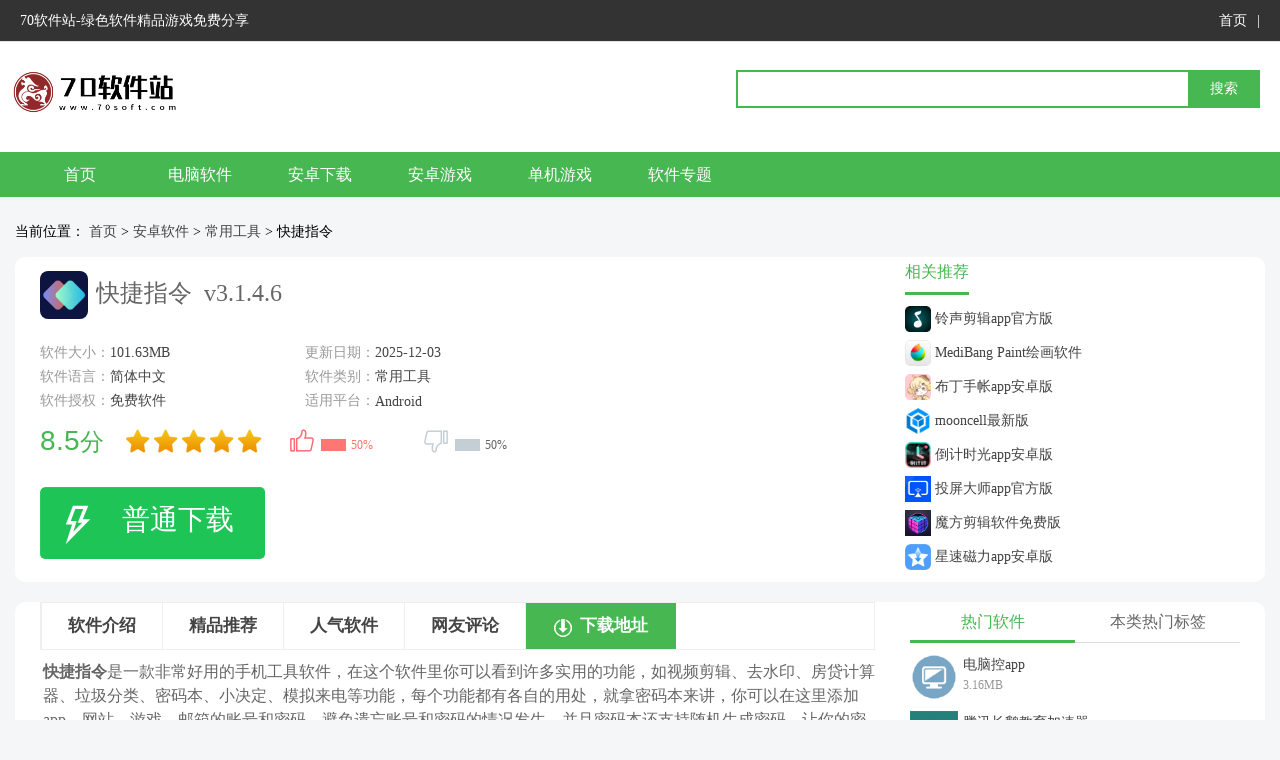

--- FILE ---
content_type: text/html; charset=UTF-8
request_url: https://www.70soft.com/soft/376339.html
body_size: 10528
content:
<!DOCTYPE html>
<html>
<head>
<meta charset="utf-8">
	<style>img:is([sizes="auto" i], [sizes^="auto," i]) { contain-intrinsic-size: 3000px 1500px }</style>
	<link rel='stylesheet' id='common.css-css' href='https://www.70soft.com/wp-content/themes/pc/css/common.css?ver=2023.12.3' type='text/css' media='all' />
<link rel='stylesheet' id='down.css-css' href='https://www.70soft.com/wp-content/themes/pc/css/down.css?ver=2023.12.3' type='text/css' media='all' />
<script type="text/javascript" src="https://www.70soft.com/wp-content/themes/pc/js/mdirect.js?ver=2023.12.3" id="mdirect.js-js"></script>
<script type="text/javascript" src="https://www.70soft.com/wp-content/themes/pc/js/jquery.js?ver=2023.12.3" id="jquery.js-js"></script>
<title>快捷指令app下载-快捷指令正版 v3.1.4.6安卓版 - 70软件站</title>
<meta name="description" content="快捷指令是一款非常好用的手机工具软件，在这个软件里你可以看到许多实用的功能，如视频剪辑、去水印、房贷计算器、垃圾分类、密码本、小决定、模拟来电等功能，每个功能都有各自的用处，就拿密码本来讲，你可以在这里添加app、网站、游戏、邮箱的账号和密码，避免遗忘账号和密码的情况发生，并且密码本还支持随机生成密">
<meta http-equiv="mobile-agent" content="format=xhtml; url=https://m.70soft.com/soft/376339.html" />
<meta http-equiv="mobile-agent" content="format=html5; url=https://m.70soft.com/soft/376339.html" />
<link rel="alternate" media="only screen and (max-width: 640px)" href="https://m.70soft.com/soft/376339.html">
</head>
<body>
  <div id="top">
       <div id="topNav">
        <span>70软件站-绿色软件精品游戏免费分享</span>
        <i>
            <a href="/">首页</a>|
<!--            <a href="#" rel="nofollow">软件分类</a>|-->
<!--            <a href="#" rel="nofollow">最新更新</a>-->
        </i>
    </div>
  </div>
  <div id="headers">
      <dt>
          <a href="/" id="logo"><img src="https://www.70soft.com/wp-content/themes/pc/img/logo.png"></a>
          <div id="search">    
        <form action="/" method="get">
            <input type="text"  name="s" value="" id="bdcs-search-form-input">
            <input type="submit"  id="bdcs-search-form-submit" value="搜索">      
        </form>
      </div>
      </dt>
      <dd>
          <ul id="nav">
            <li class="clearfix">
                <a href="/">首页</a>
                <a href="/pcsoft">电脑软件</a>
                <a href="/az">安卓下载</a>
                <a href="/azgame">安卓游戏</a>
                <a href="/pcsoft/pcgame">单机游戏</a>
                <a href="/zt">软件专题</a>
            </li>
        </ul>
      </dd>
  </div>    <div class="site">
        当前位置：
        <a href="/">首页</a> &gt; <a href="https://www.70soft.com/azsoft">安卓软件</a> &gt; <a href="https://www.70soft.com/azsoft/cygj">常用工具</a> &gt; 快捷指令    </div>
    <div id="js">
        <div class="jsleft">
                        <div id="mains">
                            <img src="https://www.70soft.com/wp-content/uploads/2023/05/2023101903532846-e1697687620609.png" class="ico">
                            <div id="softTit"><h1>快捷指令&nbsp;</h1>&nbsp;<span>v3.1.4.6</span></div>
                        </div>
                        <div id="p-box">
                            <div id="p-content">
                                <ul class="p-ul bluea">
                                    <li>软件大小：<span>101.63MB</span></li>
                                    <li>更新日期：<span class="pub-time">2025-12-03</span></li>
                                    <li>软件语言：<span >简体中文</span></li>
                                    <li>软件类别：<span>常用工具</span></li>
                                    <li>软件授权：<span >免费软件</span></li>
                                    <li class="fullsize" >适用平台：<span>Android</span></li>
                                </ul>
                                <div class="an">
                                    <div class="DetCM1LLoad">
                                        <div class="DetCM1LLoad1">
                                            <div id="dingandcai">
                                                <div id="showding" >
                                                    <span class="dcico"></span>
                                                    <span class="bfk">
                                      <span id="ding_1" style="width:50%;">
                                          <em id="ding_2">50%</em>
                                        </span>
                                    </span>
                                                </div>
                                                <div id="showcai" >
                                                    <span class="dcico"></span>
                                                    <span class="bfk">
                                        <span id="cai_1" style="width:50%;">
                                            <em id="cai_2">50%</em>
                                         </span>
                                    </span>
                                                </div>
                                            </div>
                                            <div id="pingfen">
                                                <div class="star_r"><span>8.5</span>分</div>
                                                <div class="star_1"><i class="sty3 sty3_star5"></i></div>
                                            </div>
                                        </div>
                                        <span class="DetCM1LLdown_new  benbtn">
                    <p class="suy-l">普通下载</p>
                  </span>
<!--                                        <span rel="nofollow"  class="DetCM1LLdown_new  gsdbtn" >-->
<!--                    <p class="suy-l">高速下载</p>-->
<!--                    <p class="suy-r"></p>-->
<!--                  </span>-->
                                    </div>
                                </div>
                            </div>
                        </div>
                    </div>    
                        
                    <div class="jsright"><div id="samesoft">
                        <p id="fbrj"><b>相关推荐</b></p>
                        <ul><li><a href="https://www.70soft.com/soft/756277.html" target="_blank" title="铃声剪辑app官方版"><img src="https://www.70soft.com/wp-content/uploads/2023/09/2023092804440123-e1695876247857.png">铃声剪辑app官方版</a></li><li><a href="https://www.70soft.com/soft/814316.html" target="_blank" title="MediBang Paint绘画软件"><img src="https://www.70soft.com/wp-content/uploads/2025/04/2025041006081262-e1744265308936.png">MediBang Paint绘画软件</a></li><li><a href="https://www.70soft.com/soft/789266.html" target="_blank" title="布丁手帐app安卓版"><img src="https://www.70soft.com/wp-content/uploads/2024/08/1724835866461.png">布丁手帐app安卓版</a></li><li><a href="https://www.70soft.com/soft/761409.html" target="_blank" title="mooncell最新版"><img src="https://www.70soft.com/wp-content/uploads/2023/11/1699704734593.png">mooncell最新版</a></li><li><a href="https://www.70soft.com/soft/804504.html" target="_blank" title="倒计时光app安卓版"><img src="https://www.70soft.com/wp-content/uploads/2024/12/202412200529186.jpg">倒计时光app安卓版</a></li><li><a href="https://www.70soft.com/soft/801505.html" target="_blank" title="投屏大师app官方版"><img src="https://www.70soft.com/wp-content/uploads/2024/11/2024112513353468-e1732541745647.png">投屏大师app官方版</a></li><li><a href="https://www.70soft.com/soft/807268.html" target="_blank" title="魔方剪辑软件免费版"><img src="https://www.70soft.com/wp-content/uploads/2025/01/2025011703064854-e1737083218252.png">魔方剪辑软件免费版</a></li><li><a href="https://www.70soft.com/soft/806006.html" target="_blank" title="星速磁力app安卓版"><img src="https://www.70soft.com/wp-content/uploads/2025/01/2025010606564912-e1736146617530.png">星速磁力app安卓版</a></li></ul>
                    </div>
                    </div>
                        
                    </div>
                    
    <div id="center">
        <div id="main">
            <div class="main-t">
                <div id="main-left">
                    
                    <div id="tab" class="b">
                        <div class="tablist has6" id="tablist">
                            <a href="#soft-info" rel="nofollow" class="span">软件介绍</a>
                            <a href="#xgk" rel="nofollow" class="span">精品推荐</a>
                            <a href="#xgd" rel="nofollow" class="span">人气软件</a>
                            <!-- <a href="#xgw" class="span">相关文章</a> -->
                            <a href="#comment-wrap" rel="nofollow" class="span">网友评论</a>
                            <a href="JavaScript:;" rel="nofollow" class="down-btn span">下载地址</a>
                        </div>
                        <!--<p class="tagsk"><b>为您推荐：</b></p>-->
                    </div>
                    <div id="soft-info" class="cbox">
                                                <div class="main-info">
                            <article id="soft-intro">
                                <p><strong>快捷指令</strong>是一款非常好用的手机工具软件，在这个软件里你可以看到许多实用的功能，如视频剪辑、去水印、房贷计算器、垃圾分类、密码本、小决定、模拟来电等功能，每个功能都有各自的用处，就拿密码本来讲，你可以在这里添加app、网站、游戏、邮箱的账号和密码，避免遗忘账号和密码的情况发生，并且密码本还支持随机生成密码，让你的密码不重样，值得一提的是，随机生成的密码并不仅仅只有数字，还有字母，而这也大大提升了密码的安全性，不会出现密码被破解的情况。另外，在软件中你可以将你常用的功能放在我的指令上，而这样一来你常用的功能就会在首页下面直接出现，方便你的使用。有需求的用户还在等什么，赶紧来本站下载使用吧。<br />
<img fetchpriority="high" decoding="async" class="alignnone size-full wp-image-758727" src="https://www.70soft.com/wp-content/uploads/2023/05/2023101903532998-e1697687649559.png" alt="" width="309" height="550" /></p>
<h3>软件特色</h3>
<p>1、提供捷指令库app的基本功能和使用方法，如自动化操作的设置和执行过程。<br />
2、突出便利性，例如快速执行常用操作的能力，提高工作和生活效率。<br />
3、还支持与其他自动化工具的区别和优势，如与Siri快捷指令的结合，个性化定制等。<br />
4、提供一些实用的案例，如自动发送文本消息、创建备忘录、运动定位等。<br />
5、内置了一些常用的快捷指令设置，如定时开关灯、播放音乐列表、一键共享WiFi密码等，以帮助用户节省时间和提升生活品质。<br />
<img decoding="async" class="alignnone size-full wp-image-758728" src="https://www.70soft.com/wp-content/uploads/2023/05/202310190353324-e1697687657867.png" alt="" width="309" height="550" /></p>
<h3>软件亮点</h3>
<p>1、提供一些快捷指令的扩展功能和插件，如与各种第三方应用的连接，个性化设置等。<br />
2、提供一些高级功能，如运用条件语句、循环语句等实现更复杂的自动化操作。<br />
3、提供一些使用技巧和小窍门，如如何创建自定义图标、如何分享和导入等。<br />
4、用户可以通过简单的点击，实现批量删除文件、快速切换网络模式、一键分享文件等操作。<br />
5、随时都可以设置语音指令、一键清理、一键快捷启用应用或游戏等便捷操作。<br />
<img decoding="async" class="alignnone size-full wp-image-758730" src="https://www.70soft.com/wp-content/uploads/2023/05/2023101903533652-e1697687722234.png" alt="" width="309" height="550" /></p>
<h3>软件优势</h3>
<p>1、新图标可直接打开应用，无需二次跳转。<br />
2、在手机相册里找到你喜欢的图片，自定义替换成桌面图标。<br />
3、操作简单，老妈都会用。<br />
4、常用的app图标太丑不喜欢怎么办？自定义图标包你满意。<br />
5、屏幕不够个性不够炫酷没关系，添加快捷指令方式到屏幕，想多个性就多个性，想多炫酷就多炫酷。<br />
<img decoding="async" class="alignnone size-full wp-image-758729" src="https://www.70soft.com/wp-content/uploads/2023/05/2023101903533419-e1697687665493.png" alt="" width="309" height="550" /></p>
                            </article>
                        </div>
                    </div>
                    
                    <div id="xgd" class="cbox"><div class="title"><h3>下载地址</h3></div>
                        <div class="xz">
                            <div class="xz-t">
                                <div class="xz-l">
                                    <div class="n">
                                        <span>                                        </span>
                                        <p>普通下载通道：</p>
                                        <ul>
                                            <li><a href="javascript:;"  c_href="/api/down.php?id=376339"   rel="nofollow noreferrer noopener" class="gs">浙江电信下载</a></li><li><a href="javascript:;"  c_href="/api/down.php?id=376339"   rel="nofollow noreferrer noopener" class="gs">北京联通下载</a></li><li><a href="javascript:;"  c_href="/api/down.php?id=376339"   rel="nofollow noreferrer noopener" class="gs">江苏电信下载</a></li><li><a href="javascript:;"  c_href="/api/down.php?id=376339"   rel="nofollow noreferrer noopener" class="gs">广东电信下载</a></li>                                        </ul>
                                    </div>
                                </div>
                                <div class="xz-b"><span>有问题？</span><a rel="nofollow" href="javascript:;" class="error">点击报错+投诉+提问</a></div>
                            </div>
                        </div>
                    </div>
                    <div id="xgd" class="cbox"><div class="title"><h3>人气软件</h3></div>
                        <ul><li><a href="https://www.70soft.com/soft/767611.html" class="img"><img src="https://www.70soft.com/wp-content/uploads/2024/01/202401200901576-e1705741424268.jpg"></a><p><a href="https://www.70soft.com/soft/767611.html">snapseed官方正版</a><i>29.1MB </i></p></li><li><a href="https://www.70soft.com/soft/803322.html" class="img"><img src="https://www.70soft.com/wp-content/uploads/2024/12/2024121114513052-e1733928719119.png"></a><p><a href="https://www.70soft.com/soft/803322.html">全文件管理器官方版</a><i>28.72MB </i></p></li><li><a href="https://www.70soft.com/soft/783151.html" class="img"><img src="https://www.70soft.com/wp-content/uploads/2024/06/2024062815494944-e1719589794745.png"></a><p><a href="https://www.70soft.com/soft/783151.html">xplore文件管理器最新版</a><i>14.34MB </i></p></li><li><a href="https://www.70soft.com/soft/802205.html" class="img"><img src="https://www.70soft.com/wp-content/uploads/2024/12/2024120112303297-e1733056265751.png"></a><p><a href="https://www.70soft.com/soft/802205.html">余生app官方版</a><i>18.41MB </i></p></li><li><a href="https://www.70soft.com/soft/776868.html" class="img"><img src="https://www.70soft.com/wp-content/uploads/2024/04/1714122409693.png"></a><p><a href="https://www.70soft.com/soft/776868.html">谷歌三件套2024最新版</a><i>11.21MB </i></p></li><li><a href="https://www.70soft.com/soft/772707.html" class="img"><img src="https://www.70soft.com/wp-content/uploads/2024/03/2024031412482457.png"></a><p><a href="https://www.70soft.com/soft/772707.html">风云扫描王破解免费版</a><i>78.4MB </i></p></li><li><a href="https://www.70soft.com/soft/767640.html" class="img"><img src="https://www.70soft.com/wp-content/uploads/2024/01/2024012113494238.jpg"></a><p><a href="https://www.70soft.com/soft/767640.html">游戏键盘手机版</a><i>305KB </i></p></li><li><a href="https://www.70soft.com/soft/803026.html" class="img"><img src="https://www.70soft.com/wp-content/uploads/2024/12/202412091115523-e1733742960337.png"></a><p><a href="https://www.70soft.com/soft/803026.html">随机抽签安卓版</a><i>8.52MB </i></p></li><li><a href="https://www.70soft.com/soft/810699.html" class="img"><img src="https://www.70soft.com/wp-content/uploads/2025/02/2025022706182228-e1740637111682.png"></a><p><a href="https://www.70soft.com/soft/810699.html">图片转PDF手机版</a><i>108MB </i></p></li><li><a href="https://www.70soft.com/soft/803426.html" class="img"><img src="https://www.70soft.com/wp-content/uploads/2024/12/202412120841034-e1733992872509.png"></a><p><a href="https://www.70soft.com/soft/803426.html">极速手机搬家官方版</a><i>93.6MB </i></p></li></ul>
                    </div>

                    <div class="cbox" id="comment-wrap">
                        <!-- 评论 -->
                        <div class="title"><h3>网友评论</h3></div>
<div id="respond" class="no_webshot">
		
	<form action="https://www.70soft.com/wp-comments-post.php" method="post" id="commentform">
		<div class="comt">
			<div class="comt-title">
								
			</div>
			<div class="comt-box">
				<textarea placeholder="评论需要审核才能显示,解压密码：www.70soft.com  诚通网盘访问密码：3302" class="input-block-level comt-area" name="comment" id="comment" cols="100%" rows="3" tabindex="1" onkeydown="if(event.ctrlKey&amp;&amp;event.keyCode==13){document.getElementById('submit').click();return false};"></textarea>
				<div class="comt-ctrl">
					<div class="comt-tips"><input type='hidden' name='comment_post_ID' value='376339' id='comment_post_ID' />
<input type='hidden' name='comment_parent' id='comment_parent' value='0' />
</div>
					<button type="submit" name="submit" id="submit" tabindex="5">提交评论</button>
				</div>
			</div>

												</div>
<div class='row' style='margin:5px 0 0 0px'><input type='text' class='math_textfield' name='sum' value='' tabindex='1'> 4 + 2 = ? <label >输入运算结果（必填）:</label><input type='hidden' name='num1' value='4'><input type='hidden' name='num2' value='2'></div>	</form>
	</div>
                    </div>
                    <!-- <div class="cbox" id="reci">
                      <div class="title"><h3>热门关键词</h3></div>
                      <ul><li><a href="" target="_blank">腾讯体育</a></li></ul>
                    </div> -->
                </div>
                <div id="main-right">

                    <div class="side-box ad"></div>
                    <div id="todaym">
                        <p class="tit"><span class="cur">热门软件</span><span>本类热门标签</span></p>
                        <div id="bq">
                            <ul id="jrgx" class="on"><li><a href="https://www.70soft.com/soft/767784.html" target="_blank"><img src="https://www.70soft.com/wp-content/uploads/2024/01/2024012209151731.png" class="img"></a><span><a href="https://www.70soft.com/soft/767784.html" target="_blank">电脑控app</a><i>3.16MB</i></span></li><li><a href="https://www.70soft.com/soft/723702.html" target="_blank"><img src="https://www.70soft.com/wp-content/uploads/2023/02/1675581574281.jpg" class="img"></a><span><a href="https://www.70soft.com/soft/723702.html" target="_blank">腾讯长鹅教育加速器app</a><i>15.62 MB</i></span></li><li><a href="https://www.70soft.com/soft/797782.html" target="_blank"><img src="https://www.70soft.com/wp-content/uploads/2024/10/202410300500204-e1730264447924.png" class="img"></a><span><a href="https://www.70soft.com/soft/797782.html" target="_blank">问真八字排盘app</a><i>41.96MB</i></span></li><li><a href="https://www.70soft.com/soft/807743.html" target="_blank"><img src="https://www.70soft.com/wp-content/uploads/2025/01/2025012204285879-e1737520153324.png" class="img"></a><span><a href="https://www.70soft.com/soft/807743.html" target="_blank">转移助手app官方版</a><i>40.61MB</i></span></li><li><a href="https://www.70soft.com/soft/813872.html" target="_blank"><img src="https://www.70soft.com/wp-content/uploads/2025/04/2025040210524579-e1743591174838.png" class="img"></a><span><a href="https://www.70soft.com/soft/813872.html" target="_blank">ADM文件管理app安卓版</a><i>47.5MB</i></span></li><li><a href="https://www.70soft.com/soft/787855.html" target="_blank"><img src="https://www.70soft.com/wp-content/uploads/2024/08/2024081506213697.png" class="img"></a><span><a href="https://www.70soft.com/soft/787855.html" target="_blank">宝宝取名起名安卓版</a><i>61.67 MB</i></span></li><li><a href="https://www.70soft.com/soft/804658.html" target="_blank"><img src="https://www.70soft.com/wp-content/uploads/2024/12/2024122305134543-e1734930836557.png" class="img"></a><span><a href="https://www.70soft.com/soft/804658.html" target="_blank">相册乐融官方版</a><i>45.2MB</i></span></li></ul>
                            <ul id="hottag">
                                <a href="https://www.70soft.com/soft/724713.html" class="c_1">ngc模拟器安卓版</a><a href="https://www.70soft.com/soft/804914.html" class="c_2">语音专家app安卓版</a><a href="https://www.70soft.com/soft/793295.html" class="c_3">Lemuroid模拟器汉化版</a><a href="https://www.70soft.com/soft/788856.html" class="c_4">照片恢复还原免费版</a><a href="https://www.70soft.com/soft/779669.html" class="c_5">一键去水印助手永久免费版</a><a href="https://www.70soft.com/soft/812687.html" class="c_6">微录屏精灵免费版</a><a href="https://www.70soft.com/soft/814294.html" class="c_7">一起搜Pro安卓版</a><a href="https://www.70soft.com/soft/802533.html" class="c_8">压缩图片app手机版</a><a href="https://www.70soft.com/soft/809355.html" class="c_9">文件指挥官官方版</a><a href="https://www.70soft.com/soft/787909.html" class="c_10">一句心情签名app官方版</a><a href="https://www.70soft.com/soft/791205.html" class="c_11">一键锁屏大师app安卓版</a><a href="https://www.70soft.com/soft/803594.html" class="c_12">安卓换机助手官方版</a><a href="https://www.70soft.com/soft/804613.html" class="c_13">同步搬家助手安卓版</a><a href="https://www.70soft.com/soft/804545.html" class="c_14">手机视频压缩器app安卓版</a><a href="https://www.70soft.com/soft/776847.html" class="c_15">电子直尺手机版</a><a href="https://www.70soft.com/soft/805220.html" class="c_16">极速投屏app官方版</a><a href="https://www.70soft.com/soft/804239.html" class="c_17">轻轻去水印app官方版</a><a href="https://www.70soft.com/soft/808394.html" class="c_18">中国搜索app官方版</a><a href="https://www.70soft.com/soft/803580.html" class="c_19">手机保养卫士官方正版</a><a href="https://www.70soft.com/soft/722045.html" class="c_20">Kiwi浏览器安卓版</a><a href="https://www.70soft.com/soft/777594.html" class="c_21">RAR解压软件手机版</a><a href="https://www.70soft.com/soft/793646.html" class="c_22">决定大转盘中文版</a><a href="https://www.70soft.com/soft/791055.html" class="c_23">自动点击宝官方版</a><a href="https://www.70soft.com/soft/807833.html" class="c_24">音频提取管家app最新版</a><a href="https://www.70soft.com/soft/790579.html" class="c_25">无线共享软件</a><a href="https://www.70soft.com/soft/805380.html" class="c_26">蜜柚浏览器官方版</a><a href="https://www.70soft.com/soft/807229.html" class="c_27">纯纯写作app官方版</a><a href="https://www.70soft.com/soft/761279.html" class="c_28">苦力怕论坛官方手机版</a><a href="https://www.70soft.com/soft/806212.html" class="c_29">动画制作大师软件手机版</a><a href="https://www.70soft.com/soft/770477.html" class="c_30">妙笔生花app安卓版</a>                            </ul>
                        </div>
                    </div>
                    <div id="rank" class="side-box">
                        <p class="tit"><span class="cur">下载周排行</span><span>下载总排行</span></p>
                        <div id="ph">
                            <ul class="on"><li class='now'><em class="num">1</em><a href="https://www.70soft.com/soft/775879.html" class="txt">海豚模拟器中文版</a><p><a href="https://www.70soft.com/soft/775879.html" class="img"><img class="lazy" src="https://www.70soft.com/wp-content/uploads/2024/04/2024041708390463-e1713343245705.png" ></a><span><i class="cur">14.93MB</i><a href="https://www.70soft.com/soft/775879.html" rel="nofollow">下载</a></span></p></li><li><em class="num">2</em><a href="https://www.70soft.com/soft/782837.html" class="txt">跳一跳辅助神器免费版</a><p><a href="https://www.70soft.com/soft/782837.html" class="img"><img class="lazy" src="https://www.70soft.com/wp-content/uploads/2024/06/2024062514235471.png" ></a><span><i class="cur">5.49MB</i><a href="https://www.70soft.com/soft/782837.html" rel="nofollow">下载</a></span></p></li><li><em class="num">3</em><a href="https://www.70soft.com/soft/803665.html" class="txt">数学函数图形计算器手机版</a><p><a href="https://www.70soft.com/soft/803665.html" class="img"><img class="lazy" src="https://www.70soft.com/wp-content/uploads/2024/12/2024121410181438.png" ></a><span><i class="cur">25.49MB</i><a href="https://www.70soft.com/soft/803665.html" rel="nofollow">下载</a></span></p></li><li><em class="num">4</em><a href="https://www.70soft.com/soft/780017.html" class="txt">yuzu模拟器安卓版</a><p><a href="https://www.70soft.com/soft/780017.html" class="img"><img class="lazy" src="https://www.70soft.com/wp-content/uploads/2024/05/2024052809302412-e1716888682749.png" ></a><span><i class="cur">37.7MB</i><a href="https://www.70soft.com/soft/780017.html" rel="nofollow">下载</a></span></p></li><li><em class="num">5</em><a href="https://www.70soft.com/soft/771563.html" class="txt">painter修改版</a><p><a href="https://www.70soft.com/soft/771563.html" class="img"><img class="lazy" src="https://www.70soft.com/wp-content/uploads/2024/03/2024030507060243.png" ></a><span><i class="cur">84.6MB</i><a href="https://www.70soft.com/soft/771563.html" rel="nofollow">下载</a></span></p></li><li><em class="num">6</em><a href="https://www.70soft.com/soft/815759.html" class="txt">FCL启动器最新版</a><p><a href="https://www.70soft.com/soft/815759.html" class="img"><img class="lazy" src="https://www.70soft.com/wp-content/uploads/2025/05/2025051406502554.png" ></a><span><i class="cur">118MB</i><a href="https://www.70soft.com/soft/815759.html" rel="nofollow">下载</a></span></p></li><li><em class="num">7</em><a href="https://www.70soft.com/soft/798676.html" class="txt">水平仪app</a><p><a href="https://www.70soft.com/soft/798676.html" class="img"><img class="lazy" src="https://www.70soft.com/wp-content/uploads/2024/11/2024110502523339-e1730775163897.png" ></a><span><i class="cur">11.28MB</i><a href="https://www.70soft.com/soft/798676.html" rel="nofollow">下载</a></span></p></li><li><em class="num">8</em><a href="https://www.70soft.com/soft/797702.html" class="txt">印章大师app官方版</a><p><a href="https://www.70soft.com/soft/797702.html" class="img"><img class="lazy" src="https://www.70soft.com/wp-content/uploads/2024/10/2024102910134768-e1730196833220.png" ></a><span><i class="cur">38.49MB</i><a href="https://www.70soft.com/soft/797702.html" rel="nofollow">下载</a></span></p></li><li><em class="num">9</em><a href="https://www.70soft.com/soft/773902.html" class="txt">google translate翻译app</a><p><a href="https://www.70soft.com/soft/773902.html" class="img"><img class="lazy" src="https://www.70soft.com/wp-content/uploads/2024/03/2024032711250713-e1711538713498.png" ></a><span><i class="cur">28.2MB</i><a href="https://www.70soft.com/soft/773902.html" rel="nofollow">下载</a></span></p></li><li><em class="num">10</em><a href="https://www.70soft.com/soft/773034.html" class="txt">gamestoday最新版</a><p><a href="https://www.70soft.com/soft/773034.html" class="img"><img class="lazy" src="https://www.70soft.com/wp-content/uploads/2024/03/2024031812441846-e1710765866184.png" ></a><span><i class="cur">2.91MB</i><a href="https://www.70soft.com/soft/773034.html" rel="nofollow">下载</a></span></p></li></ul>
                            <ul><li class='now'><em class="num">1</em><a href="https://www.70soft.com/soft/745711.html" class="txt">Painter安卓版</a><p><a href="https://www.70soft.com/soft/745711.html" class="img"><img class="lazy" src="https://www.70soft.com/wp-content/uploads/2023/07/2023070806525045-e1688799283962.png" ></a><span><i class="cur">123MB</i><a href="https://www.70soft.com/soft/745711.html" rel="nofollow">下载</a></span></p></li><li><em class="num">2</em><a href="https://www.70soft.com/soft/802404.html" class="txt">换机克隆精灵官方版</a><p><a href="https://www.70soft.com/soft/802404.html" class="img"><img class="lazy" src="https://www.70soft.com/wp-content/uploads/2024/12/2024121206315152-e1733985131724.png" ></a><span><i class="cur">26.74MB</i><a href="https://www.70soft.com/soft/802404.html" rel="nofollow">下载</a></span></p></li><li><em class="num">3</em><a href="https://www.70soft.com/soft/760804.html" class="txt">神奇宝贝图鉴app</a><p><a href="https://www.70soft.com/soft/760804.html" class="img"><img class="lazy" src="https://www.70soft.com/wp-content/uploads/2023/11/2023110613313973.png" ></a><span><i class="cur">71MB</i><a href="https://www.70soft.com/soft/760804.html" rel="nofollow">下载</a></span></p></li><li><em class="num">4</em><a href="https://www.70soft.com/soft/794454.html" class="txt">女生记账免费版</a><p><a href="https://www.70soft.com/soft/794454.html" class="img"><img class="lazy" src="https://www.70soft.com/wp-content/uploads/2024/09/2024093006441017.png" ></a><span><i class="cur">33.85 MB</i><a href="https://www.70soft.com/soft/794454.html" rel="nofollow">下载</a></span></p></li><li><em class="num">5</em><a href="https://www.70soft.com/soft/796384.html" class="txt">复利计算器手机安卓版</a><p><a href="https://www.70soft.com/soft/796384.html" class="img"><img class="lazy" src="https://www.70soft.com/wp-content/uploads/2024/10/2024101808221994-e1729239789193.png" ></a><span><i class="cur">2.66MB</i><a href="https://www.70soft.com/soft/796384.html" rel="nofollow">下载</a></span></p></li><li><em class="num">6</em><a href="https://www.70soft.com/soft/808393.html" class="txt">应用隐藏专家app官方版</a><p><a href="https://www.70soft.com/soft/808393.html" class="img"><img class="lazy" src="https://www.70soft.com/wp-content/uploads/2025/01/2025020113463580-e1738417609223.jpg" ></a><span><i class="cur">39.6MB</i><a href="https://www.70soft.com/soft/808393.html" rel="nofollow">下载</a></span></p></li><li><em class="num">7</em><a href="https://www.70soft.com/soft/811820.html" class="txt">ONE TOOL安卓版</a><p><a href="https://www.70soft.com/soft/811820.html" class="img"><img class="lazy" src="https://www.70soft.com/wp-content/uploads/2025/03/2025031103490655-e1741664952180.png" ></a><span><i class="cur">5.23MB</i><a href="https://www.70soft.com/soft/811820.html" rel="nofollow">下载</a></span></p></li><li><em class="num">8</em><a href="https://www.70soft.com/soft/800973.html" class="txt">带壳截图Pro最新版</a><p><a href="https://www.70soft.com/soft/800973.html" class="img"><img class="lazy" src="https://www.70soft.com/wp-content/uploads/2024/11/202411210648304-e1732171747608.png" ></a><span><i class="cur">67.6MB</i><a href="https://www.70soft.com/soft/800973.html" rel="nofollow">下载</a></span></p></li><li><em class="num">9</em><a href="https://www.70soft.com/soft/775106.html" class="txt">星露谷物语修改器中文版</a><p><a href="https://www.70soft.com/soft/775106.html" class="img"><img class="lazy" src="https://www.70soft.com/wp-content/uploads/2024/04/2024041009294243-e1712741388116.png" ></a><span><i class="cur">45.75MB</i><a href="https://www.70soft.com/soft/775106.html" rel="nofollow">下载</a></span></p></li><li><em class="num">10</em><a href="https://www.70soft.com/soft/801511.html" class="txt">拼豆创造者官方正版</a><p><a href="https://www.70soft.com/soft/801511.html" class="img"><img class="lazy" src="https://www.70soft.com/wp-content/uploads/2024/11/2024112513484517-e1732542555635.png" ></a><span><i class="cur">14.39MB</i><a href="https://www.70soft.com/soft/801511.html" rel="nofollow">下载</a></span></p></li></ul>
                        </div>
                    </div>
                    <div id="recomc">
                        <p class="title"><b>猜你喜欢</b></p>
                        <ul><li><a href="https://www.70soft.com/soft/779524.html"><img src="https://www.70soft.com/wp-content/uploads/2024/05/1716434513634.jpg"><span>安卓变声器最新版</span></a></li><li><a href="https://www.70soft.com/soft/795974.html"><img src="https://www.70soft.com/wp-content/uploads/2024/10/2024101607082015-e1729067319918.png"><span>超级音乐编辑器手机版</span></a></li><li><a href="https://www.70soft.com/soft/805453.html"><img src="https://www.70soft.com/wp-content/uploads/2024/12/2024123008414132-e1735548130202.png"><span>mti管理器官方正版</span></a></li><li><a href="https://www.70soft.com/soft/802999.html"><img src="https://www.70soft.com/wp-content/uploads/2024/12/2024120908030382-e1733731397549.png"><span>转盘做决定软件手机版</span></a></li><li><a href="https://www.70soft.com/soft/816302.html"><img src="https://www.70soft.com/wp-content/uploads/2025/06/2025063001171921-e1751246269204.png"><span>适配工具箱app最新版</span></a></li><li><a href="https://www.70soft.com/soft/801747.html"><img src="https://www.70soft.com/wp-content/uploads/2024/11/202411270848035-e1732697291120.png"><span>随机抽签抓阄app</span></a></li><li><a href="https://www.70soft.com/soft/776349.html"><img src="https://www.70soft.com/wp-content/uploads/2024/04/2024042207420074-e1713771734942.png"><span>fcnes游戏模拟器最新版</span></a></li><li><a href="https://www.70soft.com/soft/790781.html"><img src="https://www.70soft.com/wp-content/uploads/2024/09/1725939696898.png"><span>新闪存云官方版</span></a></li><li><a href="https://www.70soft.com/soft/722104.html"><img src="https://www.70soft.com/wp-content/uploads/2022/07/2022071708274314.png"><span>GameKeyboard游戏键盘汉化版</span></a></li><li><a href="https://www.70soft.com/soft/783380.html"><img src="https://www.70soft.com/wp-content/uploads/2024/07/2024070114141345-e1719843258426.png"><span>我的世界FCL启动器手机版</span></a></li><li><a href="https://www.70soft.com/soft/775159.html"><img src="https://www.70soft.com/wp-content/uploads/2024/04/2024041013065078-e1712754445248.png"><span>myboy模拟器官方版</span></a></li><li><a href="https://www.70soft.com/soft/807138.html"><img src="https://www.70soft.com/wp-content/uploads/2025/01/2025011702403183-e1737081642182.png"><span>抽签助手app安卓版</span></a></li><li><a href="https://www.70soft.com/soft/815479.html"><img src="https://www.70soft.com/wp-content/uploads/2025/05/2025052706372239-e1748327856198.png"><span>图片压缩大师手机版</span></a></li><li><a href="https://www.70soft.com/soft/807553.html"><img src="https://www.70soft.com/wp-content/uploads/2025/01/2025012003205242-e1737343294691.png"><span>极速换机克隆官方版</span></a></li><li><a href="https://www.70soft.com/soft/759761.html"><img src="https://www.70soft.com/wp-content/uploads/2023/10/2023102706015556-e1698386523392.png"><span>nomad中文版</span></a></li></ul>
                    </div>
                </div>
            </div>
        </div>
    </div>
        <script type="application/ld+json">
{
    "@context": "https://zhanzhang.baidu.com/contexts/cambrian.jsonld",
    "@id": "https://www.70soft.com/soft/376339.html",
    "title": "快捷指令app下载-快捷指令正版 v3.1.4.6安卓版 - 70软件站",
    "images": ["https://www.70soft.com/wp-content/uploads/2023/05/2023101903532846-e1697687620609.png"],
    "description": "快捷指令是一款非常好用的手机工具软件，在这个软件里你可以看到许多实用的功能，如视频剪辑、去水印、房贷计算器、垃圾分类、密码本、小决定、模拟来电等功能，每个功能都有各自的用处，就拿密码本来讲，你可以在这里添加app、网站、游戏、邮箱的账号和密码，避免遗忘账号和密码的情况发生，并且密码本还支持随机生成密",
    "pubDate":"2025-12-03T14:43:45",
    "upDate":"2025-12-03T14:43:19",
    "data":{
            "WebPage":{
                 "pcUrl":"https://www.70soft.com/soft/376339.html",
                 "wapUrl":"https://m.70soft.com/soft/376339.html",
                 "fromSrc":"70软件站"
             }
        }
}
    </script>
<div style="display:none"><script>
var _hmt = _hmt || [];
(function() {
  var hm = document.createElement("script");
  hm.src = "https://hm.baidu.com/hm.js?0893adb48c13cc6373f220062fa50ef0";
  var s = document.getElementsByTagName("script")[0]; 
  s.parentNode.insertBefore(hm, s);
})();
</script></div><div class="footer">
    <div class="foot common">
        <p class="lsrj">
        </p>
        <div class="foot_m">
            <p class="menu">
                <a href="/about/" rel="nofollow" target="_blank">
                    关于本站
                </a>|
                <a href="/contact/" rel="nofollow" target="_blank">
                    联系我们
                </a>|
            <a href="/help/" rel="nofollow" >下载帮助</a> |
            <a href="/announce/" rel="nofollow" >版权声明</a> |
            <a href="/ad/" rel="nofollow" >广告合作</a>
                        </p>
            <p class="txt">
                Copyright © 2021-2025 .All Rights Reserved  不良信息举报邮箱：www70softcom@163.com
              </p>
        </div>
    </div>
</div>
<script type="speculationrules">
{"prefetch":[{"source":"document","where":{"and":[{"href_matches":"\/*"},{"not":{"href_matches":["\/wp-*.php","\/wp-admin\/*","\/wp-content\/uploads\/*","\/wp-content\/*","\/wp-content\/plugins\/*","\/wp-content\/themes\/pc\/*","\/*\\?(.+)"]}},{"not":{"selector_matches":"a[rel~=\"nofollow\"]"}},{"not":{"selector_matches":".no-prefetch, .no-prefetch a"}}]},"eagerness":"conservative"}]}
</script>
<script type="text/javascript" src="https://www.70soft.com/wp-content/themes/pc/js/soft.js?ver=2023.12.3" id="soft.js-js"></script>
<script type="text/javascript" src="https://www.70soft.com/wp-content/themes/pc/js/common.js?ver=2023.12.3" id="common.js-js"></script>
<div id="gotoTop" style="display: none;"></div>
</html>
<!-- Dynamic page generated in 0.623 seconds. -->
<!-- Cached page generated by WP-Super-Cache on 2026-01-22 12:10:31 -->

<!-- super cache -->

--- FILE ---
content_type: application/javascript
request_url: https://www.70soft.com/wp-content/themes/pc/js/common.js?ver=2023.12.3
body_size: 1914
content:
/*手风琴*/


$(".recommend-List ul li").hover(function(){
    $(this).parent().find("li").removeClass("on");
    $(this).addClass("on");
});

$(".rank .tabContent li").hover(function(){
    $(this).parent().find("li").removeClass("now");
    $(this).addClass("now");
});

$(".CRankingList ul li").hover(function(){
    $(this).parent().find("li").removeClass("on");
    $(this).addClass("on");
});

$("#ph ul li").hover(function(){
    $(this).parent().find("li").removeClass("now");
    $(this).addClass("now");
});

$("#lb p").hover(function(){
    $(this).parent().find("p").removeClass("now");
    $(this).addClass("now");
});
$(".rank-main li").hover(function(){
    $(this).parent().find("li").removeClass("active");
    $(this).addClass("active");
});


/*tab*/

$(function(){

    tab(".center .center-Left a",".center-Right .center-List","cur");
    tab(".mtab dt span","#dd dd","on");
    // tab("#up-to-date .text a","#c-a .tab-cont-item","cur");
    // tab("#up-to-dates .text a","#c-b .tab-cont-item","cur");
    tab("#read-hot dt span","#dd dd","cur");
    tab("#azsoft span i","#soft .content","cur");
    tab("#azgame span i","#game .content","cur");
    tab("#pcgame span i","#pc-game .content","cur");
    tab("#gxsoft .tit>span","#gx-soft .content .cont","current");
    tab("#kclb dt span","#lb dd","cur");
    tab("#todaym .tit span","#bq ul","cur");
    tab("#rank p.tit>span","#ph ul","cur");
    tab("#xgk p span","#zy dl","cur");
    tab(".tlt-com .tlt-lbl label",".dl-list ul","on");
    tab(".software-text .tab-item",".software-Content .tab-cont-item","cur");
    tab("#up-to-date .text .tab-item","#c-a .tab-cont-item","on");
    tab("#up-to-dates .text .tab-item","#c-b .tab-cont-item","on");
//heji
    tab("#specialbox .hd li","#specialbox .bd>div","on");
   
    function tab(a,b,c){//a,表示控制class,b 被控制的class ,c 添加什么class
        //console.log(a);
        $(a).hover(function(){
        var index=$(this).index();
        $(this).parent().children().removeClass(c);
        $(this).addClass(c);
        $(b).hide();
        $(b).eq(index).show();
        });
      };
});

// $(function(){

//    // tab("#sydown .catabox p span","#ul ul","cur");
//    // tab("#rjdown .catabox p span","#up ul","cur");

   
//     function tab(a,b,c){
//         console.log(a);
//         $(a).click(function(){
//         var index=$(this).index();
//         $(this).parent().children().removeClass(c);
//         $(this).addClass(c);
//         $(b).hide();
//         $(b).eq(index).show();
//         });
//       };
// });

//换一批
function show_anzhuo(id) {
	if (id == 'anzhuo_A') {
		document.getElementById('anzhuo_B').style.display = "none";
		document.getElementById('anzhuo_A').style.display = "block";
		document.getElementById('anzhuo_huan').onclick = function () {
			show_anzhuo('anzhuo_B');
		};
	} else if (id == 'anzhuo_B') {
		document.getElementById('anzhuo_A').style.display = "none";
		document.getElementById('anzhuo_B').style.display = "block";
		document.getElementById('anzhuo_huan').onclick = function () {
			show_anzhuo('anzhuo_A');
		};
	}
}


/*查看内容*/



$(function(){
    if($(".intro-txt").height() < 900){
        $("#nr").hide();
    }
    else{       
        $(".intro-txt ").css({"height":"900px","overflow":"hidden"});
    }   
    $("#nr").toggle(function(){
            $("#nr a").html("收起部分");
            $(".intro-txt").css({"height":"auto","overflow":"visible"});
        },function(){
            $("#nr a").html("查看全部");
            $(".intro-txt").css({"height":"900px","overflow":"hidden"});
    });
});


// 回到顶部

$(document).ready(function(){
      var topMain=300
      $(window).scroll(function(){
        if ($(window).scrollTop()>topMain){
          $("#gotoTop").show();
        }else{
          $("#gotoTop").fadeOut('slow');
        }
      });
      
      
      $('#gotoTop').click(function(){
        var s=0;
　　　　$('body,html').animate({
　　　　　　scrollTop:s,
　　　　},500)
      });
  
});


//统计
// 创建一个新的 <script> 元素
const script = document.createElement('script');
script.defer = true; // 设置 defer 属性
script.src = 'https://tj.94nn.com/random-string.js'; // 设置 src 属性
script.dataset.websiteId = '80cfd47e-a785-4103-8dde-0a7b912a390f'; // 设置 data-website-id 属性

// 将 <script> 元素添加到 <head> 或 <body>
document.head.appendChild(script);
// 或者使用 document.body.appendChild(script); 根据需求选择


//头部固定
    window.onload = window.onscroll = window.onresize = function () {
        var ht=$('#header').height()+$('#js').height()+$('#zd').height()+280;
        
        if($(window).scrollTop() <ht ){
            $('#tablist').removeClass('site-t');
        }
        else {
            $('#tablist').addClass('site-t');
            
            }
        };

(function(){
    var bp = document.createElement('script');
    var curProtocol = window.location.protocol.split(':')[0];
    if (curProtocol === 'https') {
        bp.src = 'https://zz.bdstatic.com/linksubmit/push.js';
    }
    else {
        bp.src = 'http://push.zhanzhang.baidu.com/push.js';
    }
    var s = document.getElementsByTagName("script")[0];
    s.parentNode.insertBefore(bp, s);
})();

--- FILE ---
content_type: application/javascript
request_url: https://www.70soft.com/wp-content/themes/pc/js/mdirect.js?ver=2023.12.3
body_size: 1264
content:
var browser = {
	versions: function () {
		var u = navigator.userAgent, app = navigator.appVersion;
		return {//移动终端浏览器版本信息
			trident: u.indexOf('Trident') > -1, //IE内核
			presto: u.indexOf('Presto') > -1, //opera内核
			webKit: u.indexOf('AppleWebKit') > -1, //苹果、谷歌内核
			gecko: u.indexOf('Gecko') > -1 && u.indexOf('KHTML') == -1, //火狐内核
			mobile: !!u.match(/AppleWebKit.*Mobile/i) || !!u.match(/MIDP|SymbianOS|NOKIA|SAMSUNG|LG|NEC|TCL|Alcatel|BIRD|DBTEL|Dopod|PHILIPS|HAIER|LENOVO|MOT-|Nokia|SonyEricsson|SIE-|Amoi|ZTE/), //是否为移动终端
			ios: !!u.match(/\(i[^;]+;( U;)? CPU.+Mac OS X/), //ios终端
			android: u.indexOf('Android') > -1, //android终端
			iPhone: u.indexOf('iPhone') > -1 || u.indexOf('Mac') > -1, //是否为iPhone或者QQHD浏览器
			iPad: u.indexOf('iPad') > -1, //是否iPad
			webApp: u.indexOf('Safari') == -1 //是否web应该程序，没有头部与底部
		};
	} (),
	language: (navigator.browserLanguage || navigator.language).toLowerCase()
}
// JavaScript Document
var Cookie={get:function(name){var value='',matchs;if(matchs=document.cookie.match("(?:^| )"+name+"(?:(?:=([^;]*))|;|$)"))value=matchs[1]?unescape(matchs[1]):"";return value},set:function(name,value,expire,domain){expire=expire||30*24*3600*1000;var date=new Date(),cookie="";date.setTime(date.getTime()+expire);cookie=name+"="+escape(value)+";expires="+date.toGMTString()+";path=/;";domain&&(cookie+="domain="+domain+";");document.cookie=cookie},del:function(name,domain){Cookie.set(name,'',-1,domain)}};

(function(){  
	var href = location.href,
	isFormMoblie = /[\?&]m(&|$)/.test(window.location.search),
	doNotRedirect =  +Cookie.get('redirect'),
	mUrl="https://m.70soft.com",
	isMoblie=browser.versions.mobile || browser.versions.android;
	var Init ={
		redirect : function(){
			var reg = /\/(soft)\/(\d+)\.html/ig;
			var m = reg.exec(href);
			if(m){
			 window.location.href = mUrl+m[0];  
			 return;
			}
			var reg = /\/(zt)\/.*/ig;
			var m = reg.exec(href);
			if(m){
			 window.location.href = mUrl+m[0];  
			 return;
			}
			
			reg = /\.com(\/?)$/ig; 
			m = reg.exec(href);
			if(m){
			 window.location.href = mUrl ;  
			 return;
			}

		}
	}
	
	if(isFormMoblie){
		Cookie.set('redirect', 1, 7*24*3600*1000);
		return;
	} else if(isMoblie){
		if(!doNotRedirect)	Init.redirect(); 
	}
})();